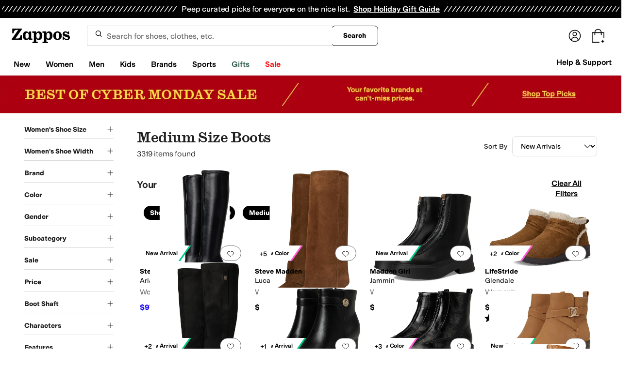

--- FILE ---
content_type: text/css
request_url: https://www.zappos.com/marty-assets/marty-zappos.4689.8e2d0b071a2ec3ffd095.css
body_size: 768
content:
a.qk-z{background-color:initial;border-width:0;border-bottom:1px solid var(--zapr-link-color,#003953);color:var(--zapr-link-color,#003953);display:inline-block;font-size:100%;font:700 14px var(--m-fontBase,Open Sans,sans-serif);margin-left:15px;padding:0;position:relative;text-decoration:none;text-transform:uppercase}@media (max-width:650px){a.qk-z{display:none}}a.qk-z:hover{cursor:pointer}@media (max-width:650px){a.qk-z{font-size:14px}}a.qk-z:visited{color:var(--zapr-link-color,#003953)}a.qk-z:hover{border-color:#210ef4;color:#210ef4}html[data-marketplace=Zappos] a.qk-z{text-transform:none}a.qk-z:before{background-image:url(https://m.media-amazon.com/images/G/01/zappos/melody/melody-sprite.2021.09.16._TTH_.svg);background-position:-25px -35px;background-repeat:no-repeat;content:"";height:14px;margin-left:-15px;position:absolute;top:3px;width:9px}html[data-marketplace=Zappos] a.qk-z{border:none;color:#000;cursor:pointer;font-weight:400;text-decoration:underline;text-underline-offset:4px}html[data-marketplace=Zappos] a.qk-z:visited{color:#17166c}html[data-marketplace=Zappos] a.qk-z:hover{border:none;color:#210ef4;text-decoration:underline}html[data-marketplace=Zappos] a.qk-z:focus{outline:1px solid #210ef4;text-decoration:underline}html[data-marketplace=Zappos] a.qk-z:disabled{color:#b9b9b9}html[data-marketplace=Zappos]:where([data-theme=zapr25]) a.qk-z:visited{color:var(--zapr-link-color)}html[data-marketplace=Zappos]:where([data-theme=zapr25]) a.qk-z:hover:not(:disabled){color:var(--zapr-link-color);text-decoration-thickness:2px}html[data-marketplace=Zappos]:where([data-theme=zapr25]) a.qk-z:focus{outline:none}html[data-marketplace=Zappos]:where([data-theme=zapr25]) a.qk-z:focus-visible{outline:var(--focus-outline);outline-offset:var(--focus-outline-offset)}.wk-z{color:#1f1f1f;line-height:1.5;font:400 14px var(--m-fontBase,Open Sans,sans-serif);margin:0 auto}@media (min-width:651px){.wk-z{max-width:1440px;padding:0 10px}}.wk-z h1{color:#1f1f1f;font:400 28px var(--m-fontBase,Open Sans,sans-serif)}@media (max-width:650px){.wk-z h1{font-size:24px}}@media (min-width:651px){.wk-z h1{text-align:center}}@media (max-width:650px){.wk-z h1{text-indent:20px}}.wk-z .xk-z{color:#1f1f1f;line-height:1.5;font:400 14px var(--m-fontBase,Open Sans,sans-serif);margin:0 auto;padding-top:12px;text-align:center}.wk-z .xk-z a{background-color:initial;border-width:0;border-bottom:1px solid var(--zapr-link-color,#003953);color:var(--zapr-link-color,#003953);display:inline-block;font-size:100%;font:400 14px var(--m-fontBase,Open Sans,sans-serif);padding:0;text-decoration:none}.wk-z .xk-z a:hover{cursor:pointer}.wk-z .xk-z a:visited{color:var(--zapr-link-color,#003953)}.wk-z .xk-z a:hover{border-color:#210ef4;color:#210ef4}html[data-marketplace=Zappos] .wk-z .xk-z a{border:none;color:#000;cursor:pointer;font-weight:400;text-decoration:underline;text-underline-offset:4px}html[data-marketplace=Zappos] .wk-z .xk-z a:visited{color:#17166c}html[data-marketplace=Zappos] .wk-z .xk-z a:hover{border:none;color:#210ef4;text-decoration:underline}html[data-marketplace=Zappos] .wk-z .xk-z a:focus{outline:1px solid #210ef4;text-decoration:underline}html[data-marketplace=Zappos] .wk-z .xk-z a:disabled{color:#b9b9b9}html[data-marketplace=Zappos]:where([data-theme=zapr25]) .wk-z .xk-z a:visited{color:var(--zapr-link-color)}html[data-marketplace=Zappos]:where([data-theme=zapr25]) .wk-z .xk-z a:hover:not(:disabled){color:var(--zapr-link-color);text-decoration-thickness:2px}html[data-marketplace=Zappos]:where([data-theme=zapr25]) .wk-z .xk-z a:focus{outline:none}html[data-marketplace=Zappos]:where([data-theme=zapr25]) .wk-z .xk-z a:focus-visible{outline:var(--focus-outline);outline-offset:var(--focus-outline-offset)}@media (min-width:651px){.wk-z .xk-z{max-width:640px}}.wk-z img{display:block;margin:0 auto}.yk-z{display:-moz-flex;display:flex;-moz-justify-content:space-between;justify-content:space-between;margin:0 auto;padding:25px 0}.yk-z a{background-color:initial;border-width:0;color:var(--zapr-link-color,#003953);font-size:100%;font:600 14px var(--m-fontBase,Open Sans,sans-serif);padding:0}.yk-z a,.yk-z a:hover{cursor:pointer}.yk-z a:visited{color:var(--zapr-link-color,#003953)}.yk-z a:hover{color:#000}@media (min-width:651px){.yk-z{width:500px}}@media (max-width:650px){.yk-z{-moz-align-items:center;align-items:center;-moz-flex-direction:column;flex-direction:column;width:100%}.yk-z a{margin-top:15px}.yk-z a:first-child{margin-top:0}}em.NL-z{background-color:var(--color-surface-surface-info);border-radius:100px;color:var(--color-text-text-accent);font-size:12px;font-style:normal;font-weight:700;letter-spacing:-.01em;padding:4px 12px;text-align:center;word-spacing:-.03em}

--- FILE ---
content_type: text/css
request_url: https://www.zappos.com/marty-assets/marty-zappos.8809.8e2d0b071a2ec3ffd095.css
body_size: 5166
content:
.hR-z{box-sizing:border-box;max-width:640px}.hR-z input{appearance:textfield;background:#fff;border:2px solid #ddd;border-radius:4px;box-shadow:none;color:#1f1f1f;display:block;line-height:1.35;padding:8px 12px;transition:border .3s ease 0s;width:100%}.hR-z input,.hR-z input::placeholder{font:400 16px var(--m-fontBase,Open Sans,sans-serif)}.hR-z input::placeholder{color:#707070;opacity:1}html[data-marketplace=Zappos]:where([data-theme=zapr25]) .hR-z input::placeholder{color:#161616;color:#757575;font-family:var(--font-family-sans);font-size:16px;font-weight:300;letter-spacing:-.01em;line-height:135%}html[data-marketplace=Zappos]:where([data-theme=zapr25]) .hR-z input{color:#161616;font-family:var(--font-family-sans);font-size:16px;font-weight:400;letter-spacing:-.01em;line-height:135%}.hR-z input:-moz-placeholder,.hR-z input::-moz-placeholder{line-height:41px;line-height:calc(200% - 8px)}.hR-z input::-webkit-inner-spin-button,.hR-z input::-webkit-outer-spin-button{appearance:none;margin:0}.hR-z input.iR-z{border-color:#ce144b}.hR-z input .jR-z,.hR-z input:disabled{background-color:#f5f5f5;color:#b0b0b0;cursor:not-allowed}html[data-marketplace=Zappos] .hR-z input{border-radius:8px}html[data-marketplace=Zappos]:where([data-theme=zapr25]) .hR-z input{border-radius:2px;border-width:1px}.kR-z{padding:0 12px 18px 18px}.lR-z{color:#ce144b}.mR-z{background:#f5f5f5;display:flex;justify-content:flex-end;padding:8px}.mR-z button:first-child{background:#0000;border:2px solid var(--zapr-link-color,#003953);border-radius:4px;color:var(--zapr-link-color,#003953);cursor:pointer;font:700 14px/120% var(--m-fontBase,Open Sans,sans-serif);margin-right:12px;padding:12px 24px;text-align:center;text-decoration:none;text-transform:uppercase;touch-action:manipulation;transition:all .3s ease 0s;-webkit-user-select:none;user-select:none}html[data-marketplace=Zappos]:where([data-theme=zapr25]) .mR-z button:first-child{font-family:modern-gothic-web,modern-gothic-fallback,system-ui,-apple-system,sans-serif,Apple Color Emoji,Segoe UI Emoji,Segoe UI Symbol,Noto Color Emoji;font-size:14px}.mR-z button:first-child:hover{background:#210ef4;border-color:#210ef4;color:#fff}.mR-z button:first-child.jR-z,.mR-z button:first-child[disabled]{background:#f5f5f5;border-color:#ddd;box-shadow:none;color:#b0b0b0;cursor:not-allowed}html[data-marketplace=Zappos] .mR-z button:first-child{border-radius:8px;border-width:1px;outline-offset:-1px;text-transform:none}html[data-marketplace=Zappos]:where([data-theme=zapr25]) .mR-z button:first-child{border-radius:2px;border-width:1px;outline-offset:inherit}html[data-marketplace=Zappos] .mR-z button:first-child{background-color:#fff;border-color:#000;border-style:solid;color:#000}html[data-marketplace=Zappos]:where([data-theme=zapr25]) .mR-z button:first-child{background-color:#fff;border-color:#000;color:#000;font-weight:500;letter-spacing:.05em;text-transform:uppercase}html[data-marketplace=Zappos] .mR-z button:first-child:hover{border-color:#210ef4;color:#210ef4}html[data-marketplace=Zappos] .mR-z button:first-child:focus{outline:2px solid #210ef4}html[data-marketplace=Zappos] .mR-z button:first-child:disabled{border-color:#b9b9b9;color:#b9b9b9}html[data-marketplace=Zappos]:where([data-theme=zapr25]) .mR-z button:first-child:hover{background:#f7f7f7;border-color:#000;color:#000}html[data-marketplace=Zappos]:where([data-theme=zapr25]) .mR-z button:first-child:active{background:#f1f1f1}html[data-marketplace=Zappos]:where([data-theme=zapr25]) .mR-z button:first-child:disabled{background-color:#f7f7f7;border-color:#c9c9c9;color:#a2a2a2}html[data-marketplace=Zappos]:where([data-theme=zapr25]) .mR-z button:first-child:focus{outline:none}html[data-marketplace=Zappos]:where([data-theme=zapr25]) .mR-z button:first-child:focus-visible{outline:var(--focus-outline);outline-offset:var(--focus-outline-offset)}.mR-z button:last-child{background:var(--zapr-link-color,#003953);border:2px solid var(--zapr-link-color,#003953);border-color:var(--zapr-link-color,#003953);border-radius:4px;color:#fff;cursor:pointer;font:700 14px/120% var(--m-fontBase,Open Sans,sans-serif);padding:12px 24px;text-align:center;text-decoration:none;text-transform:uppercase;touch-action:manipulation;transition:all .3s ease 0s;-webkit-user-select:none;user-select:none}html[data-marketplace=Zappos]:where([data-theme=zapr25]) .mR-z button:last-child{border-color:#000}.mR-z button:last-child:hover{background:#210ef4;border-color:#210ef4;color:#fff}.mR-z button:last-child.jR-z,.mR-z button:last-child[disabled]{background:#f5f5f5;border-color:#ddd;box-shadow:none;color:#b0b0b0;cursor:not-allowed}html[data-marketplace=Zappos] .mR-z button:last-child.jR-z,html[data-marketplace=Zappos] .mR-z button:last-child[disabled]{color:#fff}html[data-marketplace=Zappos] .mR-z button:last-child{border-radius:8px;border-width:1px;outline-offset:-1px;text-transform:none}html[data-marketplace=Zappos]:where([data-theme=zapr25]) .mR-z button:last-child{border-width:1px;outline-offset:inherit}html[data-marketplace=Zappos] .mR-z button:last-child{background-color:#000;border:none;color:#fff}@media (hover:hover){html[data-marketplace=Zappos] .mR-z button:last-child:hover{background-color:#210ef4;border:none;color:#fff}}html[data-marketplace=Zappos] .mR-z button:last-child:focus{outline:2px solid #210ef4}html[data-marketplace=Zappos] .mR-z button:last-child:disabled{background-color:#b9b9b9}html[data-marketplace=Zappos]:where([data-theme=zapr25]) .mR-z button:last-child{background:#000;border:1px solid #000;border-radius:2px;color:#fff;font-family:modern-gothic-web,modern-gothic-fallback,system-ui,-apple-system,sans-serif,Apple Color Emoji,Segoe UI Emoji,Segoe UI Symbol,Noto Color Emoji;font-size:14px;font-weight:500;letter-spacing:.05em;text-transform:uppercase;transition:.2s ease-out}@media (hover:hover){html[data-marketplace=Zappos]:where([data-theme=zapr25]) .mR-z button:last-child:hover{background:#2b2b2b;border:1px solid #000;color:#fff}}html[data-marketplace=Zappos]:where([data-theme=zapr25]) .mR-z button:last-child:active{background:#757575}html[data-marketplace=Zappos]:where([data-theme=zapr25]) .mR-z button:last-child:disabled{background:#e0e0e0;border:1px solid #0000;color:#a2a2a2}html[data-marketplace=Zappos]:where([data-theme=zapr25]) .mR-z button:last-child:focus{outline:none}html[data-marketplace=Zappos]:where([data-theme=zapr25]) .mR-z button:last-child:focus-visible{outline:var(--focus-outline);outline-offset:var(--focus-outline-offset)}.nR-z{display:flex;padding-top:8px}@media (max-width:650px){.nR-z{flex-direction:column}}.nR-z .oR-z{align-items:center;display:flex;flex:0 0 auto;height:158px;justify-content:center;margin-bottom:16px;margin-left:16px;padding:8px;position:relative;width:158px}.nR-z .oR-z:before{background:#0000000a;bottom:0;content:"";left:0;position:absolute;right:0;top:0;z-index:1}.nR-z .kR-z{flex:1 1 auto;width:100%}.nR-z .kR-z label{font-weight:700}.pR-z{backdrop-filter:blur(15px)}.vv-z{background:#fff;margin:0;position:relative}.vv-z.xv-z .wv-z,.vv-z:focus .wv-z,.vv-z:hover .wv-z{padding:0 5px;width:120px}.vv-z.xv-z .yv-z:after,.vv-z:focus .yv-z:after,.vv-z:hover .yv-z:after{width:12px}html[data-marketplace=Zappos] .vv-z{background:none}.yv-z{align-items:center;align-self:center;border:none;border-radius:9999px;color:#1f1f1f;cursor:pointer;display:flex;justify-content:center;line-height:1.5;font:400 14px var(--m-fontBase,Open Sans,sans-serif);max-width:100%;padding:4px;text-overflow:ellipsis;text-transform:uppercase;white-space:nowrap}.yv-z,.yv-z:before{background:#0000;overflow:hidden}.yv-z:before{content:""}.yv-z:not(.zv-z){appearance:none;background-position:right 12px center;background-repeat:no-repeat;border-radius:9999px;color:var(--color-text-text-primary);font-size:12px;text-align:left;transition:all .3s ease 0s}.yv-z:not(.zv-z):-moz-focusring{color:#0000;text-shadow:0 0 0 var(--color-text-text-primary)}.yv-z:not(.zv-z):before{animation:Av-z .6s 1;background-image:url(https://m.media-amazon.com/images/G/01/zappos/melody/melody-sprite.2021.09.16._TTH_.svg);background-image:url(/marty-assets/icons-sprite-1x.cf473fdd5243809c4cdd657cd57abcf5.png);background-position:-24px -140px;background-position:-828px 0;background-repeat:no-repeat;content:"";display:inline-block;height:18px;margin:0;overflow:hidden;text-indent:9999px;transform:scale(1);transform:none;transition:transform .3s ease 0s;width:19px}@keyframes Hv-z{0%{transform:scale(1)}50%{transform:scale(1.15)}to{transform:scale(1)}}@keyframes Av-z{0%{opacity:0;transform:scale(0)}50%{opacity:1}90%{transform:scale(1.15)}to{transform:scale(1)}}.yv-z:not(.zv-z):before:focus,.yv-z:not(.zv-z):before:hover{transform:scale(1.15)}html[data-marketplace=Zappos] .yv-z:not(.zv-z):before{background-image:url(/marty-assets/heartFilled.75471d961f5f3baef20b164fb2a1dc42.svg);background-position:50%}html[data-marketplace=Zappos]:where([data-theme=zapr25]) .yv-z:not(.zv-z):before{background-image:url(/marty-assets/heart-filled-red.67a14e19ea55b1466a616c5b5cee43c0.svg)}@media (min-device-pixel-ratio:1.5),(min-resolution:1.5dppx){.yv-z:not(.zv-z):before{background-image:url(/marty-assets/icons-sprite-2x.49a51592299045dbe43beea868f3a168.png);background-size:872px 44px}}html[data-marketplace=Zappos]:where([data-theme=zapr25]) .yv-z:not(.zv-z):before{height:24px;width:24px}html[data-marketplace=Zappos] .yv-z:not(.zv-z).Bv-z:before{background-image:url(/marty-assets/heartFilled.75471d961f5f3baef20b164fb2a1dc42.svg);background-position:50%;background-repeat:no-repeat}html[data-marketplace=Zappos]:where([data-theme=zapr25]) .yv-z:not(.zv-z).Bv-z:before{background-image:url(/marty-assets/heart-filled-red.67a14e19ea55b1466a616c5b5cee43c0.svg)}html[data-marketplace=Zappos] .yv-z:not(.zv-z).Bv-z:before{background-size:contain}html[data-marketplace=Zappos] .yv-z:not(.zv-z){background-color:#210ef4}html[data-marketplace=Zappos]:where([data-theme=zapr25]) .yv-z:not(.zv-z){background:none}.yv-z:before{margin:0}.yv-z:after{background-image:url(https://m.media-amazon.com/images/G/01/zappos/melody/melody-sprite.2021.09.16._TTH_.svg);background-position:-80px -328px;background-repeat:no-repeat;content:"";height:8px;transition:all .3s ease-in-out;width:14px;width:0}html[data-marketplace=Zappos] .yv-z:after{background-image:url(/marty-assets/caret-sprite-white.936357976009c4cca5f57032c6cc74f4.svg);background-position:50%;background-size:contain}html[data-marketplace=Zappos]:where([data-theme=zapr25]) .yv-z:after{background-image:url(https://m.media-amazon.com/images/G/01/zappos/melody/melody-sprite.2021.09.16._TTH_.svg);background-position:-80px -328px;background-repeat:no-repeat;height:8px;width:14px}.yv-z.zv-z:focus:before,.yv-z.zv-z:hover:before{background-image:url(/marty-assets/icons-sprite-1x.cf473fdd5243809c4cdd657cd57abcf5.png);background-position:-751px 0;background-repeat:no-repeat;height:20px;width:20px}@media (min-device-pixel-ratio:1.5),(min-resolution:1.5dppx){.yv-z.zv-z:focus:before,.yv-z.zv-z:hover:before{background-image:url(/marty-assets/icons-sprite-2x.49a51592299045dbe43beea868f3a168.png);background-size:872px 44px}}html[data-marketplace=Zappos] .yv-z.zv-z:focus:before,html[data-marketplace=Zappos] .yv-z.zv-z:hover:before{filter:invert(1)}html[data-marketplace=Zappos]:where([data-theme=zapr25]) .yv-z.zv-z:focus:before,html[data-marketplace=Zappos]:where([data-theme=zapr25]) .yv-z.zv-z:hover:before{filter:none}html[data-marketplace=Zappos] .yv-z{border:1px solid #757575}html[data-marketplace=Zappos] .yv-z:focus,html[data-marketplace=Zappos] .yv-z:hover{background-color:#210ef4;padding:4px 8px}html[data-marketplace=Zappos]:where([data-theme=zapr25]) .yv-z:focus,html[data-marketplace=Zappos]:where([data-theme=zapr25]) .yv-z:hover{background-color:#f7f7f7}.yv-z:not(.Cv-z){background-color:#fff}html[data-marketplace=Zappos] .yv-z.Cv-z{background-color:#210ef4;padding:4px 8px}html[data-marketplace=Zappos]:where([data-theme=zapr25]) .yv-z.Cv-z{background-color:#ffe337}html[data-marketplace=Zappos] .yv-z.Cv-z:before{background-image:url(/marty-assets/heart.17f367bcdf3bb773b332fa8a0f378cf0.svg);background-position:50%}html[data-marketplace=Zappos]:where([data-theme=zapr25]) .yv-z.Cv-z:before{background-image:url(/marty-assets/heart-outline.019200416294bfeecb8241c621a6a21d.svg)}html[data-marketplace=Zappos] .yv-z.Cv-z:before{filter:invert(1)}html[data-marketplace=Zappos]:where([data-theme=zapr25]) .yv-z.Cv-z:before{filter:none;height:24px;width:24px}html[data-marketplace=Zappos] .yv-z.Cv-z.Bv-z:before{background-image:url(/marty-assets/heart-outline.019200416294bfeecb8241c621a6a21d.svg);background-position:50%;background-repeat:no-repeat}html[data-marketplace=Zappos]:where([data-theme=zapr25]) .yv-z.Cv-z.Bv-z:before{background-image:url(/marty-assets/heart-outline.019200416294bfeecb8241c621a6a21d.svg)}html[data-marketplace=Zappos] .yv-z.Cv-z.Bv-z:before{filter:invert(1)}html[data-marketplace=Zappos]:where([data-theme=zapr25]) .yv-z.Cv-z.Bv-z:before{filter:none}html[data-marketplace=Zappos]:where([data-theme=zapr25]) .yv-z{background:none;border:none}.zv-z:before{background-image:url(/marty-assets/icons-sprite-1x.cf473fdd5243809c4cdd657cd57abcf5.png);background-position:-751px 0;background-repeat:no-repeat;height:20px;width:20px}@media (min-device-pixel-ratio:1.5),(min-resolution:1.5dppx){.zv-z:before{background-image:url(/marty-assets/icons-sprite-2x.49a51592299045dbe43beea868f3a168.png);background-size:872px 44px}}html[data-marketplace=Zappos] .zv-z:before{background-image:url(/marty-assets/heart.17f367bcdf3bb773b332fa8a0f378cf0.svg);background-position:50%}html[data-marketplace=Zappos]:where([data-theme=zapr25]) .zv-z:before{background-image:url(/marty-assets/heart-outline.019200416294bfeecb8241c621a6a21d.svg);height:24px;width:24px}.zv-z:focus:before,.zv-z:hover:before{background-image:url(/marty-assets/icons-sprite-1x.cf473fdd5243809c4cdd657cd57abcf5.png);background-position:-828px 0;background-repeat:no-repeat;height:18px;width:19px}@media (min-device-pixel-ratio:1.5),(min-resolution:1.5dppx){.zv-z:focus:before,.zv-z:hover:before{background-image:url(/marty-assets/icons-sprite-2x.49a51592299045dbe43beea868f3a168.png);background-size:872px 44px}}html[data-marketplace=Zappos] .zv-z:focus:before,html[data-marketplace=Zappos] .zv-z:hover:before{background-image:url(/marty-assets/heart.17f367bcdf3bb773b332fa8a0f378cf0.svg);background-position:50%}html[data-marketplace=Zappos]:where([data-theme=zapr25]) .zv-z:focus:before,html[data-marketplace=Zappos]:where([data-theme=zapr25]) .zv-z:hover:before{background-image:url(/marty-assets/heart-outline.019200416294bfeecb8241c621a6a21d.svg);height:24px;width:24px}html[data-marketplace=Zappos] .zv-z.Bv-z:before{background-image:url(/marty-assets/heart-outline.019200416294bfeecb8241c621a6a21d.svg);background-position:50%;background-repeat:no-repeat}html[data-marketplace=Zappos]:where([data-theme=zapr25]) .zv-z.Bv-z:before{background-image:url(/marty-assets/heart-outline.019200416294bfeecb8241c621a6a21d.svg)}html[data-marketplace=Zappos] .zv-z.Bv-z:before{background-size:contain}html[data-marketplace=Zappos] .zv-z.Bv-z:focus:before,html[data-marketplace=Zappos] .zv-z.Bv-z:hover:before{background-image:url(/marty-assets/heart-outline.019200416294bfeecb8241c621a6a21d.svg);background-position:50%;background-repeat:no-repeat}html[data-marketplace=Zappos]:where([data-theme=zapr25]) .zv-z.Bv-z:focus:before,html[data-marketplace=Zappos]:where([data-theme=zapr25]) .zv-z.Bv-z:hover:before{background-image:url(/marty-assets/heart-outline.019200416294bfeecb8241c621a6a21d.svg)}.wv-z{overflow:hidden;text-transform:none;transition:all .3s ease-in-out;width:0}html[data-marketplace=Zappos] .wv-z{color:#fff}html[data-marketplace=Zappos]:where([data-theme=zapr25]) .wv-z{color:#161616}.Dv-z{background:#fff;border:1px solid #dbdbdb;box-sizing:initial;display:flex;flex-direction:column;left:auto;max-height:480px;overflow-x:hidden;overflow-y:auto;padding:0;position:absolute;right:0;top:100%;width:100%;z-index:2}.Dv-z input{opacity:0;position:absolute}.Dv-z input+label{cursor:pointer;line-height:1;margin-right:14px;padding:0;position:relative;vertical-align:middle}html[data-marketplace=Zappos]:where([data-theme=zapr25]) .Dv-z input+label{color:#454545}.Dv-z input+label:after,.Dv-z input+label:before{box-sizing:initial}.Dv-z input+label:before{background:#fff;border:2px solid #707070;border-radius:2px;content:"";display:inline-block;flex:0 0 auto;height:18px;margin-right:10px;transition:all .3s ease 0s;vertical-align:middle;width:18px}html[data-marketplace=Zappos] .Dv-z input+label:before{border-color:#000;border-radius:4px;border-width:1px}html[data-marketplace=Zappos]:where([data-theme=zapr25]) .Dv-z input+label:before{border-color:#000;border-radius:2px}html[data-marketplace=Zappos]:where([data-theme=zapr25]) .Dv-z input:hover+label:before{background-color:#f7f7f7;border-color:#000}.Dv-z input:checked+label:before{background:#210ef4;border-color:#210ef4}html[data-marketplace=Zappos] .Dv-z input:checked+label:before{background-color:#210ef4;border-color:#210ef4}html[data-marketplace=Zappos]:where([data-theme=zapr25]) .Dv-z input:checked+label:before{background-color:#000;border-color:#000}.Dv-z input:active:not(:checked):not(:disabled):not(.Ev-z)+label:before{border-color:#210ef4}html[data-marketplace=Zappos] .Dv-z input:active:not(:checked):not(:disabled):not(.Ev-z)+label:before{border-color:#000}.Dv-z input:active:checked+label:before{background:#4333f6;border-color:#4333f6}html[data-marketplace=Zappos] .Dv-z input:active:checked+label:before{background-color:#4333f6;border-color:#4333f6}html[data-marketplace=Zappos]:where([data-theme=zapr25]) .Dv-z input:active:checked+label:before{background-color:#ffe337;border-color:#000}.Dv-z input:focus+label:before{outline:2px solid #210ef4;outline-offset:1px;transition:outline 0s!important;z-index:0}html[data-marketplace=Zappos] .Dv-z input:focus+label:before{outline-style:solid}:where(html[data-marketplace=Zappos][data-theme=zapr25]) .Dv-z input:focus+label:before{outline-offset:var(--focus-outline-offset);outline-width:1px}html[data-marketplace=Zappos]:where([data-theme=zapr25]) .Dv-z input:focus+label:before{outline-style:solid}html[data-marketplace=Zappos] .Dv-z input:focus+label:before{outline-color:#210ef4}html[data-marketplace=Zappos]:where([data-theme=zapr25]) .Dv-z input:focus+label:before{outline-color:var(--focus-outline-color)}.Dv-z input.Ev-z+label,.Dv-z input:disabled+label{color:#b0b0b0}.Dv-z input.Ev-z+label:before,.Dv-z input:disabled+label:before{border-color:#b0b0b0}html[data-marketplace=Zappos] .Dv-z input.Ev-z+label:before,html[data-marketplace=Zappos] .Dv-z input:disabled+label:before{background-color:#f7f7f7;border-color:#757575}.Dv-z input:checked+label:after{background:#0000;border-bottom:2px solid #fff;border-right:2px solid #fff;content:"";height:7px;left:7px;position:absolute;top:4.5px;transform:rotate(45deg);width:3px}html[data-marketplace=Zappos]:where([data-theme=zapr25]) .Dv-z input:checked+label:after{border-bottom-width:1.5px;border-color:#fff;border-right-width:1.5px;left:8px;top:5px}.Dv-z label{border-bottom:1px solid #dbdbdb;display:block;margin-bottom:4px;max-width:100%;min-height:20px;overflow:hidden;padding:14px;text-overflow:ellipsis;white-space:nowrap}.Dv-z label:after,.Dv-z label:before{content:none}.Dv-z button,.Dv-z label{color:var(--zapr-base-text-color,#000);font-weight:400;margin:0;outline-offset:-2px;text-transform:none}.Dv-z input[type=checkbox]+label{outline-offset:-2px}.Dv-z input[type=checkbox]:checked+label{background-color:#fff;border:1px solid #210ef4;border-left-width:6px}html[data-marketplace=Zappos] .Dv-z input[type=checkbox]:checked+label{background-color:#f7f7f7;border:none;font-weight:700}.Dv-z input[type=checkbox]:checked+label:after,.Dv-z input[type=checkbox]:checked+label:before{content:none}.Fv-z.Fv-z{margin:0;padding:14px}.Fv-z.Fv-z:before{content:none}.Gv-z{background-color:initial;background:#fff;border:0;color:var(--zapr-link-color,#003953);display:block;font-size:100%;font:700 14px var(--m-fontBase,Open Sans,sans-serif);margin:0 auto 8px;padding:14px 14px 14px 40px;position:relative;text-align:left;text-decoration:none;text-transform:uppercase;width:inherit}@media (max-width:650px){.Gv-z{font-size:14px}}.Gv-z:visited{color:var(--zapr-link-color,#003953)}.Gv-z:hover{border-color:#210ef4;color:#210ef4}html[data-marketplace=Zappos] .Gv-z{text-transform:none}@media (min-width:651px){.Gv-z{padding-right:12px}}.Gv-z:hover{cursor:pointer}html[data-marketplace=Zappos]:where([data-theme=zapr25]) .Gv-z:hover{color:#161616;text-decoration:underline}.Gv-z:after,.Gv-z:before{background:var(--zapr-base-text-color,#000);content:"";display:inline-block;height:14px;left:23px;position:absolute;top:16px;width:2px}.Gv-z:after{transform:rotate(90deg)}.YC-z{flex:0 0 auto;margin:0;padding-top:277px;position:relative}.YC-z a{box-sizing:inherit;display:block;text-decoration:none}html[data-marketplace=Zappos] .YC-z a{text-decoration:underline}html[data-marketplace=Zappos]:where([data-theme=zapr25]) .YC-z a{text-underline-offset:4px}html[data-marketplace=Zappos]:where([data-theme=zapr25]) .YC-z a:hover{text-decoration-thickness:2px}.YC-z p{line-height:normal;margin:0}@media (max-width:1440px){.YC-z{padding-top:18.5vw}}@media (max-width:1024px){.YC-z{padding-top:28.5vw}}@media (max-width:650px){.YC-z{padding-top:37vw}}.ZC-z{bottom:8px;left:8px;position:absolute;right:8px;top:8px}@media (max-width:650px){.ZC-z{bottom:4px;left:4px;right:4px;top:4px}}.ZC-z:not(._C-z):before{background-color:#0000000a;bottom:0;content:"";left:0;pointer-events:none;position:absolute;right:0;top:0;z-index:1}.ZC-z>div{height:100%;width:100%}.ZC-z>div>picture>img{left:50%;max-height:calc(100% - 8px);max-width:calc(100% - 24px);position:absolute;top:50%;transform:translate(-50%,-50%)}._C-z:before{background:none}.aD-z{bottom:42px;margin-bottom:15px;width:100%}@media (max-width:1024px){.aD-z{bottom:24px}}@media (min-width:651px){.aD-z{margin-bottom:30px}}@media (min-width:1025px){.bD-z{padding-top:20vw}.bD-z .ZC-z img{max-height:calc(100% - 2vh);max-width:100%}}.cD-z{margin-bottom:8px;padding-left:8px;padding-right:8px;padding-top:377px;width:25%}.cD-z,.cD-z:focus,.cD-z:hover{border:none}.cD-z .dD-z{bottom:95px;left:8px;right:8px;top:8px}@media (min-width:1233px){.cD-z:nth-of-type(-n+5){-moz-order:1;order:1}.cD-z:nth-of-type(n+5){-moz-order:5;order:5}.cD-z:nth-of-type(n+15){-moz-order:7;order:7}}@media (max-width:1232px) and (min-width:1025px){.cD-z{margin-bottom:24px;padding-top:30vw;width:33.3333333333%}.cD-z:nth-of-type(-n+4){-moz-order:1;order:1}.cD-z:nth-of-type(n+4){-moz-order:5;order:5}.cD-z:nth-of-type(n+11){-moz-order:7;order:7}}@media (max-width:1024px) and (min-width:651px){.cD-z{margin-bottom:20px;padding-left:5px;padding-right:5px;padding-top:40vw;width:50%}.cD-z .dD-z{left:5px;right:5px;top:5px}.cD-z:nth-of-type(-n+3){-moz-order:1;order:1}.cD-z:nth-of-type(n+3){-moz-order:5;order:5}.cD-z:nth-of-type(n+8){-moz-order:7;order:7}}@media (max-width:768px){.cD-z{padding-top:55vw}}@media (max-width:414px){.cD-z{padding-left:2.5px;padding-right:2.5px}.cD-z .dD-z{left:2.5px;right:2.5px;top:5px}.cD-z .dD-z img{max-height:calc(100% - 32px);max-width:calc(100% - 8px);top:calc(50% + 9px)}}@media (max-width:650px){.cD-z{width:50%}.cD-z:nth-of-type(-n+2){-moz-order:1;order:1}.cD-z:nth-of-type(n+3){-moz-order:3;order:3}.cD-z:nth-of-type(n+7){-moz-order:7;order:7}}.cD-z div.eD-z{height:88px;padding:0}.cD-z.fD-z .dD-z,.cD-z.fD-z.gD-z .dD-z,.cD-z.gD-z .dD-z{bottom:185px}.cD-z.fD-z .eD-z,.cD-z.fD-z.gD-z .eD-z,.cD-z.gD-z .eD-z{height:185px}.hD-z{display:inline-block;padding-top:100px;width:33%}.hD-z .dD-z{bottom:50px}.hD-z .dD-z img{max-height:100%;max-width:100%}.hD-z .eD-z{height:100%!important}@media (max-width:650px){.hD-z{padding-bottom:8px;width:33%}.hD-z .eD-z{padding-left:8px}}.iD-z{outline:2px solid #210ef4;outline-offset:-1px;transition:outline 0s!important;z-index:1}html[data-marketplace=Zappos] .iD-z{outline-style:solid}:where(html[data-marketplace=Zappos][data-theme=zapr25]) .iD-z{outline-offset:var(--focus-outline-offset);outline-width:1px}html[data-marketplace=Zappos]:where([data-theme=zapr25]) .iD-z{outline-style:solid}html[data-marketplace=Zappos] .iD-z{outline-color:#210ef4}html[data-marketplace=Zappos]:where([data-theme=zapr25]) .iD-z{outline-color:var(--focus-outline-color)}@media (max-width:650px){.jD-z .kD-z{display:none}.jD-z .lD-z{text-decoration:line-through}}.mD-z{left:0;padding:0 8px;position:absolute;right:0;z-index:2}@media (min-width:1025px){.mD-z{bottom:112px}}@media (max-width:1024px){.mD-z{bottom:100px}}@media (max-width:650px){.mD-z{bottom:94px;padding:0 4px}}.nD-z{box-sizing:border-box;position:relative}.nD-z *,.nD-z :after,.nD-z :before{box-sizing:inherit}.nD-z img{max-width:100%}.nD-z .eD-z{height:112px;padding:12px;text-align:left}@media (max-width:1024px){.nD-z .eD-z{height:100px;padding:6px}}@media (max-width:650px){.nD-z .eD-z{height:112px;padding:3px}}.nD-z .eD-z p{line-height:normal}.nD-z:hover .oD-z,.nD-z:hover .pD-z{color:#210ef4;text-decoration:underline}html[data-marketplace=Zappos] .nD-z:hover .oD-z,html[data-marketplace=Zappos] .nD-z:hover .pD-z{color:#210ef4}html[data-marketplace=Zappos]:where([data-theme=zapr25]) .nD-z:hover .oD-z,html[data-marketplace=Zappos]:where([data-theme=zapr25]) .nD-z:hover .pD-z{color:#161616;text-decoration-thickness:2px}.nD-z .qD-z:after{bottom:0;content:"";height:130px;left:0;position:absolute;width:100%;z-index:1}.qD-z{min-height:1px}.qD-z:focus{outline:none}.rD-z .eD-z{height:147px}@media (max-width:1024px){.rD-z .eD-z{height:135px}}.rD-z .dD-z{bottom:132px}@media (max-width:1024px){.rD-z .dD-z{bottom:120px}}@media (max-width:650px){.rD-z .dD-z{bottom:114px}.sD-z{padding-top:37vw;width:33.3333333333%}}.sD-z img{max-width:calc(100% - 24px)}.tD-z{width:25%}@media (max-width:1024px){.tD-z{width:50%}.tD-z:nth-child(n+5){display:none}}@media (max-width:650px){.tD-z{margin:0;padding-top:56.5vw;width:50%}.tD-z:nth-child(n+5){display:none}}.uD-z{margin:0;padding-top:29vw;width:25%}@media (min-width:1440px){.uD-z{padding-top:424px}}@media (max-width:768px){.uD-z:nth-child(n+8){display:none}}@media (max-width:650px){.uD-z{padding-top:58.5vw;width:50%}.uD-z:nth-child(n+8){display:none}}.dD-z{background:#fff;bottom:112px;width:100%}.dD-z img{backface-visibility:hidden;-webkit-backface-visibility:hidden;max-height:calc(100% - 8px);max-width:calc(100% - 24px)}.dD-z .vD-z,.dD-z>span{height:100%;left:0;position:absolute;top:0;width:100%}.dD-z .vD-z>div{bottom:0;left:0;margin:auto;position:absolute;right:0;top:0}.dD-z .wD-z{max-height:100%;max-width:100%}.oD-z,.pD-z,.xD-z{max-width:100%;overflow:hidden;text-overflow:ellipsis;white-space:nowrap}.oD-z{background-color:initial;border-width:0;color:#1f1f1f;font-size:100%;line-height:1.5;font:400 14px var(--m-fontBase,Open Sans,sans-serif);padding:0}.oD-z,.oD-z:hover{cursor:pointer}html[data-marketplace=Zappos]:where([data-theme=zapr25]) .oD-z{color:#161616;font-family:var(--font-family-sans);font-size:14px;font-weight:500;letter-spacing:-.01em;line-height:120%}.oD-z:hover{text-decoration:underline}.oD-z:hover,html[data-marketplace=Zappos] .oD-z:hover{color:#210ef4}html[data-marketplace=Zappos]:where([data-theme=zapr25]) .oD-z:hover{color:#161616;text-decoration-thickness:2px}.pD-z,.xD-z{font:400 14px var(--m-fontBase,Open Sans,sans-serif);font-weight:600}.pD-z,.xD-z{color:#1f1f1f;line-height:1.5}.pD-z{background-color:initial;border-width:0;font-size:100%;font:400 14px var(--m-fontBase,Open Sans,sans-serif);font-weight:600;max-width:100%;overflow:hidden;padding:0;text-overflow:ellipsis;white-space:nowrap}.pD-z,.pD-z:hover{cursor:pointer}html[data-marketplace=Zappos]:where([data-theme=zapr25]) .pD-z{color:#161616;font-family:var(--font-family-sans);font-size:14px;font-weight:500;letter-spacing:-.01em;line-height:120%}.pD-z:hover{text-decoration:underline}.pD-z:hover,html[data-marketplace=Zappos] .pD-z:hover{color:#210ef4}html[data-marketplace=Zappos]:where([data-theme=zapr25]) .pD-z:hover{color:#161616;text-decoration-thickness:2px}.yD-z{-moz-align-items:center;align-items:center;display:-moz-flex;display:flex;flex-wrap:wrap;height:20px;overflow:hidden}.zD-z{color:#1f1f1f;color:var(--zapr-price-color,#035d59);line-height:1.5;font:400 14px var(--m-fontBase,Open Sans,sans-serif)}.AD-z{color:#ce144b}.lD-z{color:#1f1f1f;color:#707070;line-height:1.5;font:400 11px var(--m-fontBase,Open Sans,sans-serif);margin-left:10px}.BD-z,.CD-z{border-radius:2px;color:#1f1f1f;line-height:1.5;font:400 12px var(--m-fontBase,Open Sans,sans-serif);left:4px;padding:2px 4px;position:absolute;top:4px;z-index:2}.CD-z{background-color:#fff;color:#1f1f1f}.BD-z{background-color:#210ef41a;color:#210ef4}.DD-z{background:#0000;border:none;color:#707070;cursor:pointer;display:block;font-size:15px;height:44px;max-width:100px;min-width:44px;overflow:hidden;padding:0;position:relative;text-align:left;text-indent:22px;width:100%;z-index:2}@media (max-width:650px){.DD-z{margin-top:.75em}}.DD-z:before{background-image:url(https://m.media-amazon.com/images/G/01/zappos/melody/melody-sprite.2021.09.16._TTH_.svg);background-position:-4px -140px;background-repeat:no-repeat;border:none;content:"";cursor:pointer;display:block;height:14px;position:absolute;top:calc(50% - 6px);width:16px}@keyframes ED-z{0%{transform:scale(1)}50%{transform:scale(1.15)}to{transform:scale(1)}}@keyframes GD-z{0%{opacity:0;transform:scale(0)}50%{opacity:1}90%{transform:scale(1.15)}to{transform:scale(1)}}.DD-z:before:hover{animation:ED-z .6s infinite;outline:none}.DD-z.FD-z:before{animation:GD-z .6s 1;background-image:url(https://m.media-amazon.com/images/G/01/zappos/melody/melody-sprite.2021.09.16._TTH_.svg);background-position:-24px -140px;background-repeat:no-repeat;height:14px;transform:scale(1);transition:transform .3s ease 0s;width:16px}.DD-z.FD-z:before:focus,.DD-z.FD-z:before:hover{transform:scale(1.15)}.DD-z:not(.FD-z) :hover:before{animation:ED-z .6s infinite;outline:none}.HD-z{width:100%}.ID-z{-moz-flex:0 0 21%;flex:0 0 21%}@media (max-width:1024px){.ID-z{-moz-flex:0 0 31%;flex:0 0 31%}}@media (max-width:650px){.ID-z{-moz-flex:0 0 41%;flex:0 0 41%}}.ID-z a{background-color:initial;border-width:0;border-bottom:1px solid #0000;color:var(--zapr-link-color,#003953);display:inline;font-size:100%;font:400 14px var(--m-fontBase,Open Sans,sans-serif);padding:0;text-decoration:none}.ID-z a:hover{cursor:pointer}.ID-z a:hover,.ID-z a:visited{color:var(--zapr-link-color,#003953)}.ID-z a:hover{border-color:var(--zapr-link-color,#003953)}html[data-marketplace=Zappos] .ID-z a{border:none;color:#000;cursor:pointer;font-weight:400;text-decoration:underline;text-underline-offset:4px}html[data-marketplace=Zappos] .ID-z a:visited{color:#17166c}html[data-marketplace=Zappos] .ID-z a:hover{border:none;color:#210ef4;text-decoration:underline}html[data-marketplace=Zappos] .ID-z a:focus{outline:1px solid #210ef4;text-decoration:underline}html[data-marketplace=Zappos] .ID-z a:disabled{color:#b9b9b9}html[data-marketplace=Zappos]:where([data-theme=zapr25]) .ID-z a:visited{color:var(--zapr-link-color)}html[data-marketplace=Zappos]:where([data-theme=zapr25]) .ID-z a:hover:not(:disabled){color:var(--zapr-link-color);text-decoration-thickness:2px}html[data-marketplace=Zappos]:where([data-theme=zapr25]) .ID-z a:focus{outline:none}html[data-marketplace=Zappos]:where([data-theme=zapr25]) .ID-z a:focus-visible{outline:var(--focus-outline);outline-offset:var(--focus-outline-offset)}.ID-z a:hover .oD-z,.ID-z a:hover .pD-z{text-decoration:none}.ID-z .eD-z{height:137px;text-align:center}.ID-z .dD-z{bottom:137px}.ID-z .lD-z,.ID-z .oD-z,.ID-z .pD-z,.ID-z .zD-z{font-family:var(--m-fontSecondary,var(--m-fontBase,Open Sans,sans-serif));font-size:20px;font-weight:400}.ID-z .yD-z{height:45px}.ID-z .zD-z{color:#000}.ID-z .lD-z,.ID-z .zD-z{font-size:18px;width:100%}.ID-z .lD-z{margin-left:0}.JD-z{-moz-flex:0 0 25%;flex:0 0 25%;padding-top:25%;width:100%}@media (max-width:1024px){.JD-z{-moz-flex:0 0 50vw;flex:0 0 50vw;flex-wrap:wrap;padding-top:50%;width:100%}}.JD-z a{background-color:initial;border-width:0;border-bottom:1px solid #0000;color:var(--zapr-link-color,#003953);display:inline;font-size:100%;font:400 14px var(--m-fontBase,Open Sans,sans-serif);padding:0;text-decoration:none}.JD-z a:hover{cursor:pointer}.JD-z a:hover,.JD-z a:visited{color:var(--zapr-link-color,#003953)}.JD-z a:hover{border-color:var(--zapr-link-color,#003953)}html[data-marketplace=Zappos] .JD-z a{border:none;color:#000;cursor:pointer;font-weight:400;text-decoration:underline;text-underline-offset:4px}html[data-marketplace=Zappos] .JD-z a:visited{color:#17166c}html[data-marketplace=Zappos] .JD-z a:hover{border:none;color:#210ef4;text-decoration:underline}html[data-marketplace=Zappos] .JD-z a:focus{outline:1px solid #210ef4;text-decoration:underline}html[data-marketplace=Zappos] .JD-z a:disabled{color:#b9b9b9}html[data-marketplace=Zappos]:where([data-theme=zapr25]) .JD-z a:visited{color:var(--zapr-link-color)}html[data-marketplace=Zappos]:where([data-theme=zapr25]) .JD-z a:hover:not(:disabled){color:var(--zapr-link-color);text-decoration-thickness:2px}html[data-marketplace=Zappos]:where([data-theme=zapr25]) .JD-z a:focus{outline:none}html[data-marketplace=Zappos]:where([data-theme=zapr25]) .JD-z a:focus-visible{outline:var(--focus-outline);outline-offset:var(--focus-outline-offset)}.JD-z a:hover .oD-z,.JD-z a:hover .pD-z{text-decoration:none}.JD-z .eD-z{background:#fff;height:100px;text-align:center}@media (max-width:650px){.JD-z .eD-z{padding:4px}}.JD-z .dD-z{bottom:100px;left:0;right:0;top:0}.JD-z .oD-z,.JD-z .pD-z,.JD-z .zD-z{color:#1f1f1f;line-height:1.5;font:400 14px var(--m-fontBase,Open Sans,sans-serif)}.JD-z .oD-z{font-weight:700}.JD-z .yD-z{display:inline-block}.JD-z .lD-z{color:#1f1f1f;color:#707070;line-height:1.5;font:400 12px var(--m-fontBase,Open Sans,sans-serif);text-decoration:line-through}.JD-z .AD-z{color:#1f1f1f;color:#ce144b;line-height:1.5;font:400 16px var(--m-fontBase,Open Sans,sans-serif)}.JD-z .DD-z{bottom:0;height:20px;left:50%;margin:auto;min-width:30px;position:absolute;transform:translate(-50%,-50%);width:30px}@media (max-width:1024px){.JD-z .DD-z{bottom:5px}}.JD-z .DD-z.FD-z:before{animation:GD-z .6s 1;background-image:url(https://m.media-amazon.com/images/G/01/zappos/melody/melody-sprite.2021.09.16._TTH_.svg);background-position:-24px -140px;background-repeat:no-repeat;height:14px;transform:scale(1);transition:transform .3s ease 0s;width:16px}.JD-z .DD-z.FD-z:before:focus,.JD-z .DD-z.FD-z:before:hover{transform:scale(1.15)}@media (max-width:650px){.nD-z .KD-z{margin-left:-12px;transform:scale(.75)}}.LD-z{margin-top:-54px;position:absolute;z-index:3}.LD-z button:before{display:none}@media (min-width:651px){.LD-z{left:15px;right:15px}}@media (max-width:650px){.LD-z>div{padding:0;width:100%}.LD-z>div button{font-size:10.92px}}